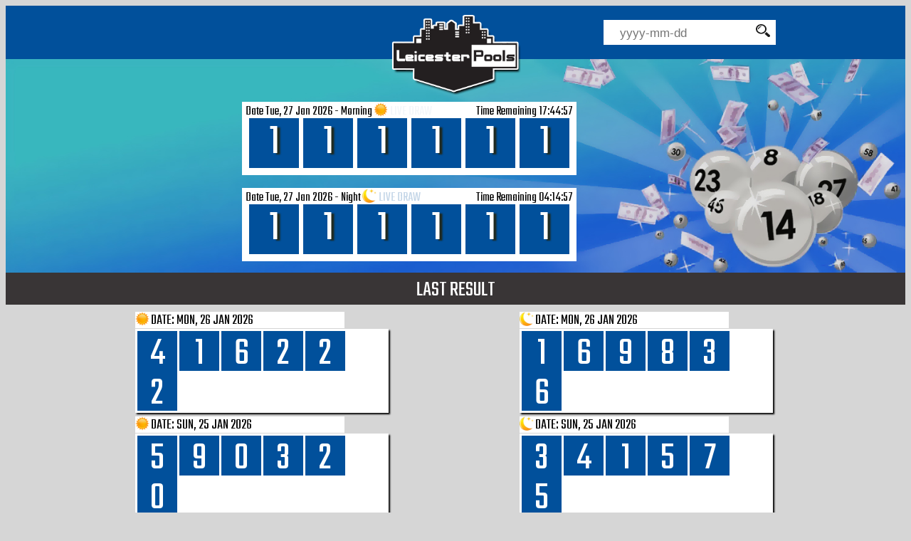

--- FILE ---
content_type: text/html; charset=UTF-8
request_url: http://www.leicester-pools.com/
body_size: 3606
content:
<!doctype html>
<!--[if IE 8 ]><html class="ie ie8" lang="en"> <![endif]-->
<!--[if (gte IE 9)|!(IE)]><html lang="en" class="no-js"> <![endif]-->
<html lang="en">
<head><title>Leicester Pools</title>
<link href="" rel="shortcut icon" type="image/png" />
<SCRIPT LANGUAGE="JavaScript">

<!-- Begin
function popUp(URL) {
day = new Date();
id = day.getTime();
eval("page" + id + " = window.open(URL, '" + id + "', 'toolbar=0,scrollbars=1,location=0,statusbar=0,menubar=0,resizable=0,width=600,height=700,left = 212,top = 50');");
}

function popUpx(URL) {
day = new Date();
id = day.getTime();
eval("page" + id + " = window.open(URL, '" + id + "', 'toolbar=0,scrollbars=1,location=0,statusbar=0,menubar=0,resizable=0,width=950,height=570,left = 30,top = 60');");
}
// End -->
</script>
<script language="Javascript">
function checkz() {
	if (document.s.nama.value.length<=1) {
		alert("Please fill your name");
		document.s.nama.focus();
	}else if (document.s.isi.value.length<=1) {
		alert("Please fill your comment");
		document.s.isi.focus();
	}
	else if (document.s.email.value.length<=1) {
		alert("Please fill your email");
		document.s.email.focus();
	}
	else {
		return true;
	}

return false;
}
</script>
<script type="text/javascript" src="http://www.leicester-pools.com/assets/js/jquery-1.7.1.min.js"></script>
<script type="text/javascript" src="http://www.leicester-pools.com/assets/js/jquery-ui-1.8.18.custom.min.js"></script>
<link href="http://www.leicester-pools.com/assets/themes/leicester/my.css?t=1" rel="stylesheet" type="text/css" />

<link href="http://www.leicester-pools.com/assets/themes/leicester//datepicker/jquery.datepick.css" rel="stylesheet" type="text/css" />
<!--<link href="http://www.leicester-pools.com/assets/themes/leicester//datepicker/flora.datepick.css" rel="stylesheet" type="text/css" />-->
<script type="text/javascript" src="http://www.leicester-pools.com/assets/themes/leicester/datepicker/jquery.plugin.min.js"></script>
<script type="text/javascript" src="http://www.leicester-pools.com/assets/themes/leicester/datepicker/jquery.datepick.min.js"></script>
<script type="text/javascript" src="http://www.leicester-pools.com/assets/themes/leicester/js/jquery.countdown.min.js"></script>
<style>
	.container{
		margin: 0 auto;
		width: 900px;
		padding-top:10px;
	}
	.logo{
		text-align: center;
	}
</style>
<link href="https://fonts.googleapis.com/css?family=Teko" rel="stylesheet">

</head>
<body>
<style>
	.side-ads{
		width: 160px;
		background: none;
		height: 400px;
		position: fixed;
		top:50%;
		left:50%;
		z-index: 2;
		margin-top: -200px;
	}
	.side-ads img{
		margin-bottom: 10px;
	}
	.left-ads{
		margin-left: -625px;
	}
	.right-ads{
		margin-left:464px;
	}
</style>
<div class="side-ads left-ads">
	</div>
<div class="side-ads right-ads">
	</div>
</div>
<div style="background: #01509b; height: 75px;">
	<div class="container" style="position: relative">
		<div class="logo">
			<a href="http://www.leicester-pools.com/">
				<img style="height:115px; width:auto" src="http://www.leicester-pools.com/assets/themes/leicester/images/logo.png" />
			</a>
		</div>
		<div class="search_me" style="position: absolute; right: 0; top: 20px;">
			<form action="http://www.leicester-pools.com/post/search" method="get">
	<input name="date" autocomplete="off" class="datepicker" required="" placeholder="yyyy-mm-dd" type="text" />
	<button class="ui bsearch" type="submit"><img src="http://www.leicester-pools.com/assets/themes/leicester/images/search_icon.png" class="isearch"></button>
</form>
		</div>
		<div class="clear"></div>
	</div>
</div>
    	<div class="mld_mainContent mld_pageContent">
				<div class="mainbanner">
	<div class="container">
		<div class="livetime">
					<script src="http://www.leicester-pools.com/assets/themes/leicester/generator.js"></script>
			
					<div class="livebox">
					<div style="float:left" class="xdate">
						Date Tue, 27 Jan 2026 - 
						<span class="Morning">Morning</span>
						<a style="color:#01509b" href="#" class="openlive blink flive openlive-Morning">LIVE DRAW</a>
					</div>
					<div style="float:right" class="remaintime time-Morning">
						<span class="tremain">Time Remaining</span> : <span class="rt_hour">00</span>:<span class="rt_minute">00</span>:<span class="rt_second">00</span>
					</div>
					<div style="clear:both"></div>
					<div class="ground">
					<div class="pools randomize">X</div><div class="pools randomize">X</div><div class="pools randomize">X</div><div class="pools randomize">X</div><div class="pools randomize">X</div><div class="pools randomize">X</div>					</div>
				</div>
				<div style="clear:both">&nbsp;</div>
	<script type="text/javascript">
				
						setTimeout(function(){
						window.location.reload();
					},63899000);
					
				function toHHMMSSMorning(j) {
					var sec_num = parseInt(j, 10); // don't forget the second param
					var hours   = Math.floor(sec_num / 3600);
					var minutes = Math.floor((sec_num - (hours * 3600)) / 60);
					var seconds = sec_num - (hours * 3600) - (minutes * 60);

					if (hours   < 10) {hours   = "0"+hours;}
					if (minutes < 10) {minutes = "0"+minutes;}
					if (seconds < 10) {seconds = "0"+seconds;}
					return "<span class=tremain>Time Remaining</span> <span>"+hours + "</span>:<span>" + minutes + "</span>:<span>" + seconds+"</span>";
				}
				
				var detikremainingMorning = '63899';
				
				function setjamMorning(){
					var d = toHHMMSSMorning(detikremainingMorning);
					$(".remaintime.time-Morning").html(d);
				}
				
				function updateJamMorning(){
					setTimeout(function(){
						detikremainingMorning--;
						setjamMorning();
						if(parseInt(detikremainingMorning) > 0){
							updateJamMorning();
						}
					},1000);
				}
				
				setjamMorning();
				updateJamMorning();
				
		/*$(".remaintime")
		.countdown("2026/01/27 18:11", function(event) {
			$(this).html(
				event.strftime('<p>Time Remaining</p><span>%H</span>:<span>%M</span>:<span>%S</span>')
			);
		}).on('finish.countdown', function(e){
			window.location.reload();
		});*/
		$('.openlive-Morning').click(function(){
			window.open('http://www.leicester-pools.com/api/livedraw/LiveDrawContentMorning',"livedraw","width=1080,height=350")
			return false;
		});
	</script>
 		<script src="http://www.leicester-pools.com/assets/themes/leicester/generator.js"></script>
			
					<div class="livebox">
					<div style="float:left" class="xdate">
						Date Tue, 27 Jan 2026 - 
						<span class="Night">Night</span>
						<a style="color:#01509b" href="#" class="openlive blink flive openlive-Night">LIVE DRAW</a>
					</div>
					<div style="float:right" class="remaintime time-Night">
						<span class="tremain">Time Remaining</span> : <span class="rt_hour">00</span>:<span class="rt_minute">00</span>:<span class="rt_second">00</span>
					</div>
					<div style="clear:both"></div>
					<div class="ground">
					<div class="pools randomize">X</div><div class="pools randomize">X</div><div class="pools randomize">X</div><div class="pools randomize">X</div><div class="pools randomize">X</div><div class="pools randomize">X</div>					</div>
				</div>
				<div style="clear:both">&nbsp;</div>
	<script type="text/javascript">
				
						setTimeout(function(){
						window.location.reload();
					},15299000);
					
				function toHHMMSSNight(j) {
					var sec_num = parseInt(j, 10); // don't forget the second param
					var hours   = Math.floor(sec_num / 3600);
					var minutes = Math.floor((sec_num - (hours * 3600)) / 60);
					var seconds = sec_num - (hours * 3600) - (minutes * 60);

					if (hours   < 10) {hours   = "0"+hours;}
					if (minutes < 10) {minutes = "0"+minutes;}
					if (seconds < 10) {seconds = "0"+seconds;}
					return "<span class=tremain>Time Remaining</span> <span>"+hours + "</span>:<span>" + minutes + "</span>:<span>" + seconds+"</span>";
				}
				
				var detikremainingNight = '15299';
				
				function setjamNight(){
					var d = toHHMMSSNight(detikremainingNight);
					$(".remaintime.time-Night").html(d);
				}
				
				function updateJamNight(){
					setTimeout(function(){
						detikremainingNight--;
						setjamNight();
						if(parseInt(detikremainingNight) > 0){
							updateJamNight();
						}
					},1000);
				}
				
				setjamNight();
				updateJamNight();
				
		/*$(".remaintime")
		.countdown("2026/01/27 04:41", function(event) {
			$(this).html(
				event.strftime('<p>Time Remaining</p><span>%H</span>:<span>%M</span>:<span>%S</span>')
			);
		}).on('finish.countdown', function(e){
			window.location.reload();
		});*/
		$('.openlive-Night').click(function(){
			window.open('http://www.leicester-pools.com/api/livedraw/LiveDrawContentNight',"livedraw","width=1080,height=350")
			return false;
		});
	</script>
</div>
	</div>
</div>
<div class="lastresult">
	LAST RESULT</div>
<div class="container">
	<div style="float:left; width: 60%">
			<script src="http://www.leicester-pools.com/assets/themes/leicester/generator.js"></script>
		<table cellpadding="0" cellspacing="0" width="99%" class="tbody">
		<tbody>
						<tr style="">
				<td>
					<div class="lcat Morning time2" style="background-color: #fff; width: 250px;margin-bottom: 1px;">
						Date: <a href="http://www.leicester-pools.com/view/detail/5235">Mon, 26 Jan 2026</a>
					</div>
					<div class="pooler">
					<div class="pools  5235">4</div> <div class="pools  5235">1</div> <div class="pools  5235">6</div> <div class="pools  5235">2</div> <div class="pools  5235">2</div> <div class="pools  5235">2</div> 					</div>
				</td>
				<!--
				<td align="center" width="5%">
					<font color="black" face="tahoma" size="2"><b>1</b></font></td>-->
					<script type="text/javascript">
						if($('.pools.5235').hasClass('randomize')){
							$('.luckysum5235').addClass('randomize');
						}
												
												$('.openliveMorning').click(function(){
							window.open('http://www.leicester-pools.com/api/livedraw/LiveDrawContentMorning',"livedraw","width=1100,height=400")
							return false;
						});
					</script>
			</tr>
						<tr style="">
				<td>
					<div class="lcat Morning time2" style="background-color: #fff; width: 250px;margin-bottom: 1px;">
						Date: <a href="http://www.leicester-pools.com/view/detail/5233">Sun, 25 Jan 2026</a>
					</div>
					<div class="pooler">
					<div class="pools  5233">5</div> <div class="pools  5233">9</div> <div class="pools  5233">0</div> <div class="pools  5233">3</div> <div class="pools  5233">2</div> <div class="pools  5233">0</div> 					</div>
				</td>
				<!--
				<td align="center" width="5%">
					<font color="black" face="tahoma" size="2"><b>1</b></font></td>-->
					<script type="text/javascript">
						if($('.pools.5233').hasClass('randomize')){
							$('.luckysum5233').addClass('randomize');
						}
												
												$('.openliveMorning').click(function(){
							window.open('http://www.leicester-pools.com/api/livedraw/LiveDrawContentMorning',"livedraw","width=1100,height=400")
							return false;
						});
					</script>
			</tr>
						<tr style="">
				<td>
					<div class="lcat Morning time2" style="background-color: #fff; width: 250px;margin-bottom: 1px;">
						Date: <a href="http://www.leicester-pools.com/view/detail/5231">Sat, 24 Jan 2026</a>
					</div>
					<div class="pooler">
					<div class="pools  5231">0</div> <div class="pools  5231">2</div> <div class="pools  5231">8</div> <div class="pools  5231">5</div> <div class="pools  5231">8</div> <div class="pools  5231">1</div> 					</div>
				</td>
				<!--
				<td align="center" width="5%">
					<font color="black" face="tahoma" size="2"><b>1</b></font></td>-->
					<script type="text/javascript">
						if($('.pools.5231').hasClass('randomize')){
							$('.luckysum5231').addClass('randomize');
						}
												
												$('.openliveMorning').click(function(){
							window.open('http://www.leicester-pools.com/api/livedraw/LiveDrawContentMorning',"livedraw","width=1100,height=400")
							return false;
						});
					</script>
			</tr>
						<tr style="">
				<td>
					<div class="lcat Morning time2" style="background-color: #fff; width: 250px;margin-bottom: 1px;">
						Date: <a href="http://www.leicester-pools.com/view/detail/5229">Fri, 23 Jan 2026</a>
					</div>
					<div class="pooler">
					<div class="pools  5229">4</div> <div class="pools  5229">1</div> <div class="pools  5229">3</div> <div class="pools  5229">7</div> <div class="pools  5229">4</div> <div class="pools  5229">7</div> 					</div>
				</td>
				<!--
				<td align="center" width="5%">
					<font color="black" face="tahoma" size="2"><b>1</b></font></td>-->
					<script type="text/javascript">
						if($('.pools.5229').hasClass('randomize')){
							$('.luckysum5229').addClass('randomize');
						}
												
												$('.openliveMorning').click(function(){
							window.open('http://www.leicester-pools.com/api/livedraw/LiveDrawContentMorning',"livedraw","width=1100,height=400")
							return false;
						});
					</script>
			</tr>
								</tbody>
	</table>
	</div>
	<div style="float:left; width: 40%">
			<script src="http://www.leicester-pools.com/assets/themes/leicester/generator.js"></script>
		<table cellpadding="0" cellspacing="0" width="99%" class="tbody">
		<tbody>
						<tr style="">
				<td>
					<div class="lcat Night time2" style="background-color: #fff; width: 250px;margin-bottom: 1px;">
						Date: <a href="http://www.leicester-pools.com/view/detail/5234">Mon, 26 Jan 2026</a>
					</div>
					<div class="pooler">
					<div class="pools  5234">1</div> <div class="pools  5234">6</div> <div class="pools  5234">9</div> <div class="pools  5234">8</div> <div class="pools  5234">3</div> <div class="pools  5234">6</div> 					</div>
				</td>
				<!--
				<td align="center" width="5%">
					<font color="black" face="tahoma" size="2"><b>1</b></font></td>-->
					<script type="text/javascript">
						if($('.pools.5234').hasClass('randomize')){
							$('.luckysum5234').addClass('randomize');
						}
												
												$('.openliveNight').click(function(){
							window.open('http://www.leicester-pools.com/api/livedraw/LiveDrawContentNight',"livedraw","width=1100,height=400")
							return false;
						});
					</script>
			</tr>
						<tr style="">
				<td>
					<div class="lcat Night time2" style="background-color: #fff; width: 250px;margin-bottom: 1px;">
						Date: <a href="http://www.leicester-pools.com/view/detail/5232">Sun, 25 Jan 2026</a>
					</div>
					<div class="pooler">
					<div class="pools  5232">3</div> <div class="pools  5232">4</div> <div class="pools  5232">1</div> <div class="pools  5232">5</div> <div class="pools  5232">7</div> <div class="pools  5232">5</div> 					</div>
				</td>
				<!--
				<td align="center" width="5%">
					<font color="black" face="tahoma" size="2"><b>1</b></font></td>-->
					<script type="text/javascript">
						if($('.pools.5232').hasClass('randomize')){
							$('.luckysum5232').addClass('randomize');
						}
												
												$('.openliveNight').click(function(){
							window.open('http://www.leicester-pools.com/api/livedraw/LiveDrawContentNight',"livedraw","width=1100,height=400")
							return false;
						});
					</script>
			</tr>
						<tr style="">
				<td>
					<div class="lcat Night time2" style="background-color: #fff; width: 250px;margin-bottom: 1px;">
						Date: <a href="http://www.leicester-pools.com/view/detail/5230">Sat, 24 Jan 2026</a>
					</div>
					<div class="pooler">
					<div class="pools  5230">1</div> <div class="pools  5230">8</div> <div class="pools  5230">4</div> <div class="pools  5230">7</div> <div class="pools  5230">2</div> <div class="pools  5230">3</div> 					</div>
				</td>
				<!--
				<td align="center" width="5%">
					<font color="black" face="tahoma" size="2"><b>1</b></font></td>-->
					<script type="text/javascript">
						if($('.pools.5230').hasClass('randomize')){
							$('.luckysum5230').addClass('randomize');
						}
												
												$('.openliveNight').click(function(){
							window.open('http://www.leicester-pools.com/api/livedraw/LiveDrawContentNight',"livedraw","width=1100,height=400")
							return false;
						});
					</script>
			</tr>
						<tr style="">
				<td>
					<div class="lcat Night time2" style="background-color: #fff; width: 250px;margin-bottom: 1px;">
						Date: <a href="http://www.leicester-pools.com/view/detail/5228">Fri, 23 Jan 2026</a>
					</div>
					<div class="pooler">
					<div class="pools  5228">9</div> <div class="pools  5228">2</div> <div class="pools  5228">9</div> <div class="pools  5228">8</div> <div class="pools  5228">0</div> <div class="pools  5228">1</div> 					</div>
				</td>
				<!--
				<td align="center" width="5%">
					<font color="black" face="tahoma" size="2"><b>1</b></font></td>-->
					<script type="text/javascript">
						if($('.pools.5228').hasClass('randomize')){
							$('.luckysum5228').addClass('randomize');
						}
												
												$('.openliveNight').click(function(){
							window.open('http://www.leicester-pools.com/api/livedraw/LiveDrawContentNight',"livedraw","width=1100,height=400")
							return false;
						});
					</script>
			</tr>
								</tbody>
	</table>
	</div>
	<div class="clear">
		&nbsp;</div>
	<div align="right">
		<a href="page/result"><span style="color:#ff0000;">MORE LAST RESULT &gt;&gt;</span></a></div>
</div>
			</div>
	
<!-- Start Footer -->
<footer>
	<div class="container" style="padding:5px">
		<div style="text-align:left; float:left">
			Copyright &copy; 2016. Leicester Pools. All Right Reserved 
		</div>
		<div style="text-align:right; float:right">
			Must be 18+ and play responsibly.
		</div>
		<div class="clear"></div>
	</div>
</footer>
<!-- End Footer -->


<script>
	$('a[href="http://www.leicester-pools.com/"]').parents('th').addClass('current active');
	$('.datepicker').datepick({
		dateFormat: 'yyyy-mm-dd'
	});
	var nomor = 1;
	function randomize(){
		var nownomor = nomor == 9 ? 0 : nomor+1;
		$('.randomize').html(nownomor);
		nomor = nownomor;
	}
	setInterval(randomize,50);
</script>
<script defer src="https://static.cloudflareinsights.com/beacon.min.js/vcd15cbe7772f49c399c6a5babf22c1241717689176015" integrity="sha512-ZpsOmlRQV6y907TI0dKBHq9Md29nnaEIPlkf84rnaERnq6zvWvPUqr2ft8M1aS28oN72PdrCzSjY4U6VaAw1EQ==" data-cf-beacon='{"version":"2024.11.0","token":"ca116803a5154106a89f450665c27628","r":1,"server_timing":{"name":{"cfCacheStatus":true,"cfEdge":true,"cfExtPri":true,"cfL4":true,"cfOrigin":true,"cfSpeedBrain":true},"location_startswith":null}}' crossorigin="anonymous"></script>
</body>
</html>


--- FILE ---
content_type: text/css
request_url: http://www.leicester-pools.com/assets/themes/leicester/my.css?t=1
body_size: 2974
content:
html{
	background: #d6d6d6;
}
a{
	text-decoration: none;
	color: #fff;
}
a:hover{
	text-decoration: underline;
}
body{	
	line-height: 1;
	font-family: 'Teko', sans-serif;
	font-size: 18px;
}
.navbar-brand img{
	height: 40px;
}
table.form{
	width: 100%;
}
table.form .form-control{
	margin-bottom: 4px;
}

#SidebarLeft{
	max-width: 100px !important;
}

ul{
	padding: 0;
}

ul li {
	list-style: none outside none;
}

.pagination li{
	display: inline-block;
	padding: 5px;
}

.menu th{
	background : url('images/navtab2.gif') repeat scroll 0 0 rgba(0,0,0,0);
}

.menu th.current{
	background : url('images/navtab1.gif') repeat scroll 0 0 rgba(0,0,0,0);
}

.topmenu th.current{
	background : url('images/yes.gif') repeat scroll 0 0 rgba(0,0,0,0);
}

#breadcrumb{
	display: none;
}

.pagination li {
	display: none;
}

.pagination li a{
	color: #fff;
	text-transform: uppercase;
}

.pagination li:first-child a:after {
	content: "Preview";
	color: #009B00;
}

.pagination li:last-child a:after{
	content: "Next";
	color: #D50000;
}


.pagination li:first-child, .pagination li:last-child{
	display: inline-block;
}

.pagination li:first-child a, .pagination li:last-child a{
	text-indent: -999;
}

.pagination li.disabled:first-child, .pagination li.disabled:last-child, .pagination li.disabled{
	visibility: hidden;
}

.thead{
  /* border-bottom: 2px solid #ccc; */
  color: #ffffff;
  font-size: 20px;
  padding-bottom: 10px;
  padding-top: 25px;
}

.tbody tr td {
	border:none;
	padding-bottom: 5px;
}

.thead td {
  padding: 5px;
}

.thistory  th {
	background: red; /* For browsers that do not support gradients */    
    background: -webkit-linear-gradient(left, #007C7E , #78B3BB); /* For Safari 5.1 to 6.0 */
    background: -o-linear-gradient(right, #007C7E , #78B3BB); /* For Opera 11.1 to 12.0 */
    background: -moz-linear-gradient(right, #007C7E , #78B3BB); /* For Firefox 3.6 to 15 */
    background: linear-gradient(to right, #007C7E , #78B3BB); /* Standard syntax (must be last) */
	border-radius: 0px 5px 0px 0px;
	color: #32412d;
	font-size: 20px;
	padding: 7px;
	font-weight: normal;
	
}

.remaining {
	background: #d8d8d8 url("images/banner2.jpg") no-repeat scroll 0 -20px / cover ;
	padding: 15px;
}
.lsum .pools{
	
background: #f8b018;
	
font-size: 30px;
	
/* border-radius: 0px; */
	
width: 30px;
	
height: 30px;
	
box-shadow: none;
}
.pools {
 color: #FFF;
 display: inline-block;
 font-family: 'Teko', cursive;
 font-size: 55px;
 padding: 5px 0 0;
 margin:0;
 text-align: center;
 width: 56px;
 height: 51px;
 background: #01509b;
 border: none;
}
.pooler{
	background: #fff;
	box-shadow: 2px 2px 2px #000;
	width: 350px;
	padding: 3px;
}
.livetime .pools{
	border:none;
	color: #FFF;
	padding: 0px;
	text-align: center;
	text-shadow: 4px 2px 2px rgb(31, 41, 30);
	font-size: 62px;
	background: #01509b;
	font-family: 'Teko', cursive;
	background-size:100% 100%;
	margin-right: 3px;
	margin-left: 3px;
	line-height: 1.1;
	width: 70px;
	height: 70px;
	box-shadow: none;
}

.tbody {
	/*padding-top: 10px;*/
	padding-bottom: 10px;
}
.tbody tr:last-child td {
	border-bottom:none;
}
.date {
	text-align: center;
}

.livetime .date {
	
}
.datepool{
	width: 555px;
	float: right;
	background: rgba(5, 20, 53, 0.44);
	margin-top: 30px;
}
.date p {
  color: #eae121;
  font-size: 20px;
  margin: 0;
  /*! padding-top: 8px; */
  position: relative;
  top: -3px;
}
.livetime .date p {
	display:inline-block;
	color: #000;
}

.remaintime {
	
}

.remaintime > p {
	
}

.remaining .date p {
  font-size: 30px;
}

.remaining .pools {
  font-size: 70px;
  padding: 15px 15px;
  width: 70px;
  height: 70px;
}

.remaintime span {
}

.thistory > tbody {
  background: #b9c5d3 none repeat scroll 0 0;
}

.thistory form {
  padding: 15px 10px;
  text-align: right;
  color: #007c7e;
}

.thistory form input{
	margin-top: 5px;
	margin-bottom: 5px;
	text-align: right;
}

.ui{background: rgb(181, 231, 9) none repeat scroll 0 0;border: medium none;color: #000;cursor: pointer;font-size: 14px;padding: 11px;border-radius:50px;}

.ui:hover{
	background: #FF7800;
}

.thistory .thead{
	display: none;
}

.thistory .tbody{
	background: none;
}

.thistory .tbody .date{
	padding: 3.7px 10px;
}

.thistory .tbody .date p{
	font-size: 15px;
}

.thistory .tbody .pools {
	font-size: 20px;
	padding: 5px 5px;
	width: 20px;
	height: 20px;
}

.pagination span {
  background: #1fbcef none repeat scroll 0 0;
  font-weight: normal;
  padding: 5px;
  box-shadow: 1px 0px 5px;
}

.pagination {
  margin-right: 5px;
  margin-top: 15px;
  margin-bottom: 30px;
}

a.ui{
	text-decoration: none;
	padding: 15px 28px;
}
a.ui:hover{
	background: #6d8003;
}
.remaining .date{
	width: 60%;
}

.chengdu_content {
  margin-top: 20px;
  background: rgba(0, 0, 0, 0.69);
  border-radius: 15px;
  display: inline-block;
  width: 100%;
  text-align: center;
  margin-right: 12px;
}

.banner{
	border-radius: 15px;
}

.date img {
  display: inline-block;
  width: 23px;
}

.livetime .date img {
  display: inline-block;
  width: 40px;
}

.chengdu_content h2 {
  text-align: center;
  color: #945023;
}

.livetime {
  text-align: left;
  width: 600px;
  margin: 50px auto;
}

.livebox{
	background: #fff;
	padding: 5px;
	width: 460px;
}

.lastresult{
	background: #393536;
	padding: 10px 5px 5px;
	color: #fff;
	text-align: center;
	font-size: 30px;
}

label{
	color: #000;
	/* font-family: "Pacifico",cursive; */
	font-size: 20px;
	text-align: center;
}

input[type="text"]{
	width: 130px;
}

input[type="text"], input[type="email"], input[type="tel"], textarea {
  background: #fff;
  border: none;
  border-right: none;
  border-radius: 0;
  box-shadow: none;
  color: #000;
  font-size: 17px;
  font-weight: 400;
  padding: 9px 23px 6px 23px;
  resize: none;
  margin-right: -5px;
  width: 165px;
}

.ground {
	position: relative;
	padding-bottom: 5px;
	text-align: center;
}

.date > span {
	font-size: 20px;
}

.left {
  /* text-align: right; */
  /* float: left; */
  /* padding-right: 10px; */
  /* width: 580px; */
  /* display: inline; */
}

.right {
  padding-left: 15px;
  float: right;
}

h2.title {
	color: #fff;
	font-weight: normal;
	text-align: center;
	margin: 0px;
	padding: 20px;
	background: #823cb0;
	border-radius: 15px 15px 0px 0px;
}

.contentpanel .thead, .contentpanel .tbody{
	background: rgba(0, 0, 0, 0.69);
	color: #ffffff;
}
.contentpanel .thead{
	background: #823cb0;
	border-radius: 15px 15px 0 0;
	padding-top: 15px;
	padding-bottom: 15px;
	}
.contentpanel .tbody{
	border-radius: 0 0 15px 15px;
	}

.blink {
  animation: blinker 1s linear infinite;
}

@keyframes blinker {	
  15% { opacity: 1; }
  50% { opacity: 0; }
  85% { opacity: 1; }
}
.livedrawer .openlive, .livedrawer .tlive{
	display: none;
}

span.tremain {
}
.tlive {
    margin-left: 495px;
    top: 195px;
  /* Permalink - use to edit and share this gradient: http://colorzilla.com/gradient-editor/#ff7800+0,febe04+31,febe04+69,ff7800+100 */
    background: rgb(255,120,0); /* Old browsers */
    background: -moz-linear-gradient(left,  rgb(255,120,0) 0%, rgb(254,190,4) 31%, rgb(254,190,4) 69%, rgb(255,120,0) 100%); /* FF3.6-15 */
    background: -webkit-linear-gradient(left,  rgb(255,120,0) 0%,rgb(254,190,4) 31%,rgb(254,190,4) 69%,rgb(255,120,0) 100%); /* Chrome10-25,Safari5.1-6 */
    background: linear-gradient(to right,  rgb(255,120,0) 0%,rgb(254,190,4) 31%,rgb(254,190,4) 69%,rgb(255,120,0) 100%); /* W3C, IE10+, FF16+, Chrome26+, Opera12+, Safari7+ */
    filter: progid:DXImageTransform.Microsoft.gradient( startColorstr='#ff7800', endColorstr='#ff7800',GradientType=1 ); /* IE6-9 */
    padding: 12px 80px;
    border: 2px solid #fab411;
    color: #000;
    /* border-radius: 50px; */
	display:inline-block;
	margin-top: 40px;
	margin-right: 130px;
}
.tlive .flive{color: #000000;font-size: 19px;text-decoration: none;font-weight: normal;}

.mld_mainContent .thead{
	}
	
	.contentpanel {
    /* display: inline-block; */
    /* text-align: right; */
    /* width: 498px; */
    /* position: relative; */
    /* float: right; */
    margin-top: 100px;
    text-align: right;
}
.lcat{
	font-size: 20px;
	color: #0eff00;
	text-transform: uppercase;
}
.isearch{
	width: 20px;
	height: 18px;
}
.bsearch{
	background: #fff;
	padding: 6px 8px 8px 5px;
	/* text-align: center; */
	border-radius: 0;
	/* position: relative; */
	border: none;
}
.ndate{margin-right: 120px !important;color: #fff !important;}

.livedrawer .datepool{
	margin-top:50px;
}
.livedrawer .remaintime{
	margin-top:0px;
}

.Morning{
	background: url(images/MORNING.png) no-repeat scroll 0px top / 20px;
    padding-right: 22px;
	background-position: right top;
}

.Morning, .Morning a{
	color: #000;
}
.Morning.time2, .Night.time2{
	background-position: left top;
	padding-left: 22px;
	padding-top: 3px;
}

.Day{
	background: url('images/date.png') no-repeat scroll 50px top / 20px;
}

.Day, .Day a{
	color: #42c0fb;
}

.Evening{
	background: url('images/evening.png') no-repeat scroll 30px top / 20px;
}

.Evening, .Evening a{
	color: #fb9742;
}

.Night{
	background: url(images/night.png) no-repeat scroll 0px top / 20px;
    padding-right: 22px;
	background-position: right top;
}

.Night, .Night a{
	color: #000;
}

.Midnight{
	background: url('images/midnight.png') no-repeat scroll 20px top / 20px;
}

.Midnight, .Midnight a{
	color: #7442fb;
}

.header-text-title{
	text-align: center;
	color: #000;
	font-size: 30px;
	margin-bottom: 15px;
}

.ftname{
	color: #000;
}

.mainbanner{
	background: url('images/SLID.jpg') #fff;
	background-size: cover;
	height: 300px;
}
.clear{
	clear: both;
}
footer{
	background: #393536;
	padding: 10px 5px 5px;
	color: #fff;
}
.headpools-else{
	padding: 10px;
	color: #fff;
	font-size: 22px;
	text-align: center;
	background: #01509b;
	margin: 15px 0;
	display: block;
}